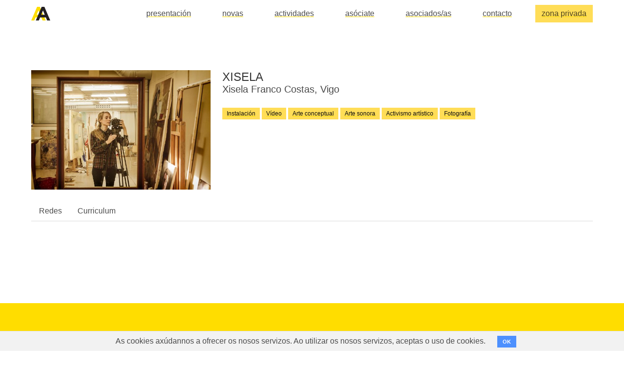

--- FILE ---
content_type: text/html; charset=utf-8
request_url: http://acolectiva.org/asociados_as/franco-costas
body_size: 8914
content:
<!DOCTYPE html>
<html lang="gl">
<head>
  <meta charset="utf-8">
  <meta http-equiv="X-UA-Compatible" content="IE=edge,chrome=1">
  <meta name="viewport" content="width=device-width, initial-scale=1.0, minimum-scale=1.0, maximum-scale=1.0">
  <title>A Colectiva</title>
  <link rel="stylesheet" media="all" href="/assets/styles-07572b41b85b8e2f92da425ff6a8408a57d63ef9b099ea495fc79ae07fcb640f.css" data-turbolinks-track="true" />
  <meta name="csrf-param" content="authenticity_token" />
<meta name="csrf-token" content="gowitY1BjbJt37aWR0PK1lIqoHYeQKr/9nL2ko9GbM6T6XYJ9X7VY0nKqCfkxRK4R2uZEp7HrMBMbzgswg/Spg==" />
  
  <script type="text/javascript">
(function(i,s,o,g,r,a,m){i['GoogleAnalyticsObject']=r;i[r]=i[r]||function(){
(i[r].q=i[r].q||[]).push(arguments)},i[r].l=1*new Date();a=s.createElement(o),
m=s.getElementsByTagName(o)[0];a.async=1;a.src=g;m.parentNode.insertBefore(a,m)
})(window,document,'script','//www.google-analytics.com/analytics.js','ga');
ga("create","UA-109602323-1","auto");
ga("send","pageview");
</script>

</head>
<body class="site">
  <nav class="navbar is-transparent is-fixed-top" role="navigation" aria-label="main navigation">
  <div class="container">
  <div class="navbar-brand">
    <a class="navbar-item" href="/">
      <img src="/assets/isotipo-7a0bdad6419321f6896d4a5f00c230e83291a96182338c234349c7e5cf10b2dd.svg" alt="Isotipo" />
</a>    <div class="burger navbar-burger" data-target="menu">
      <span></span>
      <span></span>
      <span></span>
    </div>
  </div>
  <div id="menu" class="navbar-menu">
    <div class="navbar-end">
      <div class="navbar-item">
      <a class="navbar-item is-lowercase" href="/presentacion">presentación</a>
      </div>
      <div class="navbar-item">
      <a class="navbar-item is-lowercase" href="/novas">novas</a>
      </div>
      <div class="navbar-item">
      <a class="navbar-item is-lowercase" href="/actividades">actividades</a>
     </div>
     <div class="navbar-item">
      <a class="navbar-item is-lowercase" href="/asociate">asóciate</a>
      </div>
     <div class="navbar-item">
      <a class="navbar-item is-lowercase" href="/asociados_as">asociados/as</a>
      </div>
      <div class="navbar-item">
      <a class="navbar-item is-lowercase" href="/contacto">contacto</a>
      </div>
      <div class="navbar-item">
        <div class="field is-grouped">
          <a class="is-lowercase button is-warning" href="/admin/login">zona privada</a>
        </div>
      </div>
    </div>
  </div>
  </div>
</nav>

  <main class="site-content">
    <section class="section is-medium">
  <div class="container">
    <div class="columns">

      <div class="column is-one-third">
          <figure class="image">
            <img src="https://s3-eu-west-1.amazonaws.com/acolectiva/pictures/images/28/croppable/xisela.jpeg?1520440341" alt="Xisela" />
          </figure>
      </div>


      <div class="column is-two-thirds">
        <h1 class="title is-uppercase is-4 has-text-weight-normal">Xisela</h1>
        <h2 class="subtitle">Xisela Franco Costas,  Vigo</h2>
          <span class="tag is-warning"><a href="/disciplinas/instalacion">Instalación</a></span>
          <span class="tag is-warning"><a href="/disciplinas/video">Vídeo</a></span>
          <span class="tag is-warning"><a href="/disciplinas/arte-conceptual">Arte conceptual</a></span>
          <span class="tag is-warning"><a href="/disciplinas/arte-sonora">Arte sonora</a></span>
          <span class="tag is-warning"><a href="/disciplinas/activismo-artistico">Activismo artístico</a></span>
          <span class="tag is-warning"><a href="/disciplinas/fotografia">Fotografía</a></span>


        <div class="has-margin-top-md">
          
        </div>

      </div>
  </div>

  <div id="tabs-container">
          <div class="tabs">
            <ul class="tabs_items">
              <li><a href="#" rel="#social" class="tab">Redes</a></li>
              <li><a href="#" rel="#curriculum" class="tab">Curriculum</a></li>
            </ul>
         </div>
          <div class="tab_contents_container">
            <div id="social" class="tab_contents tab_contents_active">
              <nav class="panel">

                <a href="http://www.xiselafranco.com" class="panel-block">
                  Web
                </a>



                <a href="https://vimeo.com/xisela" class="panel-block">
                  Vimeo
                </a>






              </nav>


            </div>


            <div id="curriculum" class="tab_contents">
              <p>Cineasta e investigadora con ampla experiencia na dirección de documentais e películas experimentais. É licenciada en Comunicación Audiovisual e posteriormente en Filosofía pola UEM en Madrid, residiu nesta cidade nove anos, onde co-fundou con Epojé Films, produtora coa que guionizou e dirixiu varios documentais dunha serie producida por TVE e Canal Historia, Paisajes de la historia (2004-2006). Ao tempo, dirixiu filmes con vocación artística nos que fixo o traballo de fotografía, montaxe e a propia produción. A súa obra Aadat (2004), en 16mm, unha historia do pobo saharaui narrada por unha muller, codirixida con Noé Rodríguez, recibiu o Premio Ciudad de Madrid ao mellor documental español no Festival DocumentaMadrid, e foi finalista en festivais coma Lepzig Documentary Film Festival, Ludwisgburg European Short Film Biennale ou Images Festival en Toronto. <br>
Mudouse a Canadá en 2006 cunha bolsa de Postgrado da Fundación Caixa Galicia e realizou un MFA (MAster Fine Arts) sobre cinema en York University. A súa tese de licenciatura é unha longametraxe experimental autobiográfica, Anima urbis, supervisada polo cineasta Phil Hoffman. En York tamén imparte clases de Film Art como asistente do profesor John McCullough, e participa na comunidade de cineastas-artistas canadenses. <br>
Volveu a España en 2010 e asentouse en Vigo. De volta a súa terra, dirixiu a serie investigación de trece documentais para a TVG As raíces da industria de Galicia (2012-2013), así como os documentais Camerún al norte (2012) e SOS Comuneiros de Cabral (2013). O seu filme Hyohakusha, codirixido con Anxela Caramés, foi premiado no Festival Cinemística de Granada en 2014 ou seleccionada en Montreal Underground Film Festival.<br>
En 2015 obtivo a subvención de Talento Audiovisual Galego que outorga Agadic, así como o Premio ao Mellor Guión Galego no Festival Curtocircuito edición 2015, por Cruz Piñón (premio outorgado pola Asociación AGAC). Tamén en 2015 o MARCO de Vigo outorgoulle a bolsa de produción Artistas15, coa que fixo unha exposición individual no anexo do Marco de Vigo onde expuso o seu filme-tríptico “Interior, exterior, durante”. Remata o seu doutoramento en Arte Contemporánea na UVigo, co “cinema exposto” como tema de tese. Varias das súas películas foron comisariadas ou producidas por museos para exposicións, coma o Museo da Cidade da Cultura de Galicia, o Espazo de Arte Normal e o Museo Provincial de Lugo, Galería Atlántica da Coruña ou na Casa das Artes de Vigo.<br>
Ten sido convidada a participar en ciclos de mulleres, mostras internacionáis, ou na filmoteca galega ou en cineclubs, así como impartiu conferencias en universidades. En 2016 o Concello de San Sadurniño elíxea para unha homenaxe como curtometraxista galega no III Certame polas Artes e a  Igualdade. No 2017 programa un ciclo sobre “Cinema, etnografía e muller” para o MICE (Festival de Cinema Etnográfico Museo do Pobo Galego).<br>
É a directora do proxecto Cinema e Muller, unha experiencia que sen dúbida mudou a súa maneira de estar, xa en comunidade, con boa parte das mulleres do cinema galego.</p>

            </div>


            <div id="works" class="tab_contents">

            </div>


            <div id="entities" class="tab_contents">
              <div class="tags">
              </div>
            </div>

          </div>

</div>











  </div>
</section>

  </main>
  <footer class="footer">
  <div class="container">
    <div class="content has-text-centered">
      <p>
        <strong>A COLECTIVA</strong>, asociación profesional de artistas de Galicia
      </p>
      <a href="/contacto">contacto</a> | <a href="/organigrama">organigrama</a> | <a href="/informacion_legal">información legal</a>
      <p>

      </p>
    </div>
  </div>
</footer>

      <div class="cookies-eu js-cookies-eu" >
      <span class="cookies-eu-content-holder">As cookies axúdannos a ofrecer os nosos servizos. Ao utilizar os nosos servizos, aceptas o uso de cookies.</span>
      <span class="cookies-eu-button-holder">
      <button class="cookies-eu-ok js-cookies-eu-ok"> OK </button>
      </span>
    </div>

  <script src="/assets/website-ed1487929d5bd8f1f663b2fa3c8bb89291bc850e57c33f2ac4bf131029539710.js" data-turbolinks-track="reload"></script>
</body>
</html>


--- FILE ---
content_type: image/svg+xml
request_url: http://acolectiva.org/assets/isotipo-7a0bdad6419321f6896d4a5f00c230e83291a96182338c234349c7e5cf10b2dd.svg
body_size: 1261
content:
<?xml version="1.0" encoding="UTF-8"?>
<svg width="150px" height="108px" viewBox="0 0 150 108" version="1.1" xmlns="http://www.w3.org/2000/svg" xmlns:xlink="http://www.w3.org/1999/xlink">
    <!-- Generator: Sketch 44.1 (41455) - http://www.bohemiancoding.com/sketch -->
    <title>isotipo</title>
    <desc>Created with Sketch.</desc>
    <defs></defs>
    <g id="Page-1" stroke="none" stroke-width="1" fill="none" fill-rule="evenodd">
        <g id="isotipo" fill-rule="nonzero">
            <g id="Shape">
                <path d="M46.3117871,0.284210526 L68.0418251,0.284210526 L113.897338,107.715789 L89.2585551,107.715789 L79.5057034,83.7852632 L34.2205323,83.7852632 L24.4676806,107.715789 L0.456273764,107.715789 L46.3117871,0.284210526 Z M71.0646388,63.0378947 L56.8631179,28.4210526 L42.661597,63.0378947 L71.0646388,63.0378947 Z" fill="#FDDD00"></path>
                <path d="M82.1863118,0.284210526 L103.91635,0.284210526 L149.771863,107.715789 L125.13308,107.715789 L115.380228,83.7852632 L70.095057,83.7852632 L60.3422053,107.715789 L36.3307985,107.715789 L82.1863118,0.284210526 Z M106.939163,63.0378947 L92.7376426,28.4210526 L78.5361217,63.0378947 L106.939163,63.0378947 Z" fill="#231F20"></path>
            </g>
        </g>
    </g>
</svg>

--- FILE ---
content_type: text/plain
request_url: https://www.google-analytics.com/j/collect?v=1&_v=j102&a=1226878120&t=pageview&_s=1&dl=http%3A%2F%2Facolectiva.org%2Fasociados_as%2Ffranco-costas&ul=en-us%40posix&dt=A%20Colectiva&sr=1280x720&vp=1280x720&_u=IEBAAEABAAAAACAAI~&jid=1347075756&gjid=1066445901&cid=1515515311.1769646603&tid=UA-109602323-1&_gid=1192338226.1769646603&_r=1&_slc=1&z=2040514032
body_size: -285
content:
2,cG-45YPJ7F245